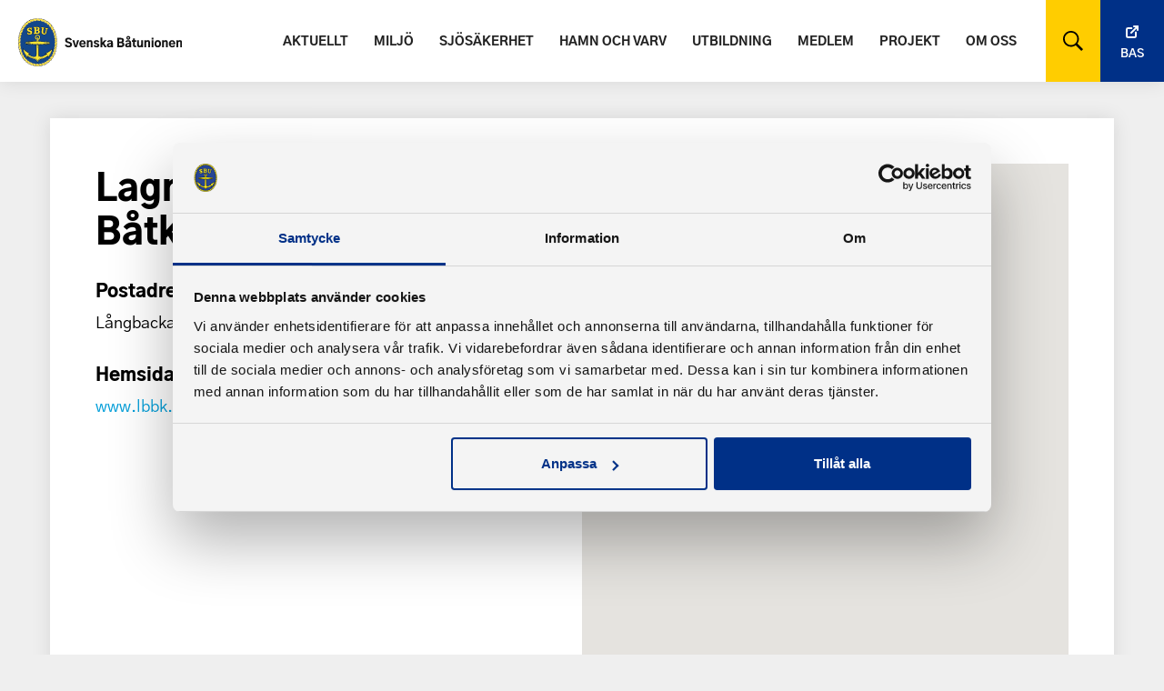

--- FILE ---
content_type: text/html; charset=UTF-8
request_url: https://batunionen.se/batklubb/lagnovikens-bad-och-batklubb-88011
body_size: 4841
content:
<!DOCTYPE html>

<html lang="sv-SE">

<head>
  <meta charset="UTF-8" />
  <meta http-equiv="X-UA-Compatible" content="IE=edge">
  <meta name="viewport" content="width=device-width, initial-scale=1.0">

  <link rel="pingback" href="https://batunionen.se/xmlrpc.php" />

  <link rel="apple-touch-icon" sizes="180x180" href="https://batunionen.se/wp-content/themes/batforbund/assets/images/favicon/apple-touch-icon.png">
  <link rel="icon" type="image/png" sizes="32x32" href="https://batunionen.se/wp-content/themes/batforbund/assets/images/favicon/favicon-32x32.png">
  <link rel="icon" type="image/png" sizes="16x16" href="https://batunionen.se/wp-content/themes/batforbund/assets/images/favicon/favicon-16x16.png">
  <link rel="manifest" href="https://batunionen.se/wp-content/themes/batforbund/assets/images/favicon/site.webmanifest">
  <link rel="mask-icon" href="https://batunionen.se/wp-content/themes/batforbund/assets/images/favicon/safari-pinned-tab.svg" color="#5bbad5">
  <meta name="msapplication-TileColor" content="#2d89ef">
  <meta name="theme-color" content="#ffffff">
  <script id="Cookiebot" src="https://consent.cookiebot.com/uc.js" data-cbid="5c4c0548-9d4d-427b-af8e-5e0c342757d4" data-blockingmode="auto" type="text/javascript"></script>
  <meta name='robots' content='index, follow, max-image-preview:large, max-snippet:-1, max-video-preview:-1' />
	<style>img:is([sizes="auto" i], [sizes^="auto," i]) { contain-intrinsic-size: 3000px 1500px }</style>
	
	<!-- This site is optimized with the Yoast SEO plugin v26.6 - https://yoast.com/wordpress/plugins/seo/ -->
	<title>Lagnövikens Bad och Båtklubb</title>
	<meta property="og:locale" content="sv_SE" />
	<meta property="og:type" content="article" />
	<meta property="og:site_name" content="Svenska Båtunionen" />
	<meta property="og:image" content="https://batunionen.se/wp-content/uploads/2020/04/batunionen_og.jpg" />
	<meta property="og:image:width" content="2500" />
	<meta property="og:image:height" content="1448" />
	<meta property="og:image:type" content="image/jpeg" />
	<meta name="twitter:card" content="summary_large_image" />
	<script type="application/ld+json" class="yoast-schema-graph">{"@context":"https://schema.org","@graph":[{"@type":"WebSite","@id":"https://batunionen.se/#website","url":"https://batunionen.se/","name":"Svenska Båtunionen","description":"Tillsammans skapar vi det goda båtlivet!","potentialAction":[{"@type":"SearchAction","target":{"@type":"EntryPoint","urlTemplate":"https://batunionen.se/?s={search_term_string}"},"query-input":{"@type":"PropertyValueSpecification","valueRequired":true,"valueName":"search_term_string"}}],"inLanguage":"sv-SE"}]}</script>
	<!-- / Yoast SEO plugin. -->


<style id='classic-theme-styles-inline-css' type='text/css'>
/*! This file is auto-generated */
.wp-block-button__link{color:#fff;background-color:#32373c;border-radius:9999px;box-shadow:none;text-decoration:none;padding:calc(.667em + 2px) calc(1.333em + 2px);font-size:1.125em}.wp-block-file__button{background:#32373c;color:#fff;text-decoration:none}
</style>
<style id='safe-svg-svg-icon-style-inline-css' type='text/css'>
.safe-svg-cover{text-align:center}.safe-svg-cover .safe-svg-inside{display:inline-block;max-width:100%}.safe-svg-cover svg{fill:currentColor;height:100%;max-height:100%;max-width:100%;width:100%}

</style>
<style id='global-styles-inline-css' type='text/css'>
:root{--wp--preset--aspect-ratio--square: 1;--wp--preset--aspect-ratio--4-3: 4/3;--wp--preset--aspect-ratio--3-4: 3/4;--wp--preset--aspect-ratio--3-2: 3/2;--wp--preset--aspect-ratio--2-3: 2/3;--wp--preset--aspect-ratio--16-9: 16/9;--wp--preset--aspect-ratio--9-16: 9/16;--wp--preset--color--black: #000000;--wp--preset--color--cyan-bluish-gray: #abb8c3;--wp--preset--color--white: #ffffff;--wp--preset--color--pale-pink: #f78da7;--wp--preset--color--vivid-red: #cf2e2e;--wp--preset--color--luminous-vivid-orange: #ff6900;--wp--preset--color--luminous-vivid-amber: #fcb900;--wp--preset--color--light-green-cyan: #7bdcb5;--wp--preset--color--vivid-green-cyan: #00d084;--wp--preset--color--pale-cyan-blue: #8ed1fc;--wp--preset--color--vivid-cyan-blue: #0693e3;--wp--preset--color--vivid-purple: #9b51e0;--wp--preset--gradient--vivid-cyan-blue-to-vivid-purple: linear-gradient(135deg,rgba(6,147,227,1) 0%,rgb(155,81,224) 100%);--wp--preset--gradient--light-green-cyan-to-vivid-green-cyan: linear-gradient(135deg,rgb(122,220,180) 0%,rgb(0,208,130) 100%);--wp--preset--gradient--luminous-vivid-amber-to-luminous-vivid-orange: linear-gradient(135deg,rgba(252,185,0,1) 0%,rgba(255,105,0,1) 100%);--wp--preset--gradient--luminous-vivid-orange-to-vivid-red: linear-gradient(135deg,rgba(255,105,0,1) 0%,rgb(207,46,46) 100%);--wp--preset--gradient--very-light-gray-to-cyan-bluish-gray: linear-gradient(135deg,rgb(238,238,238) 0%,rgb(169,184,195) 100%);--wp--preset--gradient--cool-to-warm-spectrum: linear-gradient(135deg,rgb(74,234,220) 0%,rgb(151,120,209) 20%,rgb(207,42,186) 40%,rgb(238,44,130) 60%,rgb(251,105,98) 80%,rgb(254,248,76) 100%);--wp--preset--gradient--blush-light-purple: linear-gradient(135deg,rgb(255,206,236) 0%,rgb(152,150,240) 100%);--wp--preset--gradient--blush-bordeaux: linear-gradient(135deg,rgb(254,205,165) 0%,rgb(254,45,45) 50%,rgb(107,0,62) 100%);--wp--preset--gradient--luminous-dusk: linear-gradient(135deg,rgb(255,203,112) 0%,rgb(199,81,192) 50%,rgb(65,88,208) 100%);--wp--preset--gradient--pale-ocean: linear-gradient(135deg,rgb(255,245,203) 0%,rgb(182,227,212) 50%,rgb(51,167,181) 100%);--wp--preset--gradient--electric-grass: linear-gradient(135deg,rgb(202,248,128) 0%,rgb(113,206,126) 100%);--wp--preset--gradient--midnight: linear-gradient(135deg,rgb(2,3,129) 0%,rgb(40,116,252) 100%);--wp--preset--font-size--small: 13px;--wp--preset--font-size--medium: 20px;--wp--preset--font-size--large: 36px;--wp--preset--font-size--x-large: 42px;--wp--preset--spacing--20: 0.44rem;--wp--preset--spacing--30: 0.67rem;--wp--preset--spacing--40: 1rem;--wp--preset--spacing--50: 1.5rem;--wp--preset--spacing--60: 2.25rem;--wp--preset--spacing--70: 3.38rem;--wp--preset--spacing--80: 5.06rem;--wp--preset--shadow--natural: 6px 6px 9px rgba(0, 0, 0, 0.2);--wp--preset--shadow--deep: 12px 12px 50px rgba(0, 0, 0, 0.4);--wp--preset--shadow--sharp: 6px 6px 0px rgba(0, 0, 0, 0.2);--wp--preset--shadow--outlined: 6px 6px 0px -3px rgba(255, 255, 255, 1), 6px 6px rgba(0, 0, 0, 1);--wp--preset--shadow--crisp: 6px 6px 0px rgba(0, 0, 0, 1);}:where(.is-layout-flex){gap: 0.5em;}:where(.is-layout-grid){gap: 0.5em;}body .is-layout-flex{display: flex;}.is-layout-flex{flex-wrap: wrap;align-items: center;}.is-layout-flex > :is(*, div){margin: 0;}body .is-layout-grid{display: grid;}.is-layout-grid > :is(*, div){margin: 0;}:where(.wp-block-columns.is-layout-flex){gap: 2em;}:where(.wp-block-columns.is-layout-grid){gap: 2em;}:where(.wp-block-post-template.is-layout-flex){gap: 1.25em;}:where(.wp-block-post-template.is-layout-grid){gap: 1.25em;}.has-black-color{color: var(--wp--preset--color--black) !important;}.has-cyan-bluish-gray-color{color: var(--wp--preset--color--cyan-bluish-gray) !important;}.has-white-color{color: var(--wp--preset--color--white) !important;}.has-pale-pink-color{color: var(--wp--preset--color--pale-pink) !important;}.has-vivid-red-color{color: var(--wp--preset--color--vivid-red) !important;}.has-luminous-vivid-orange-color{color: var(--wp--preset--color--luminous-vivid-orange) !important;}.has-luminous-vivid-amber-color{color: var(--wp--preset--color--luminous-vivid-amber) !important;}.has-light-green-cyan-color{color: var(--wp--preset--color--light-green-cyan) !important;}.has-vivid-green-cyan-color{color: var(--wp--preset--color--vivid-green-cyan) !important;}.has-pale-cyan-blue-color{color: var(--wp--preset--color--pale-cyan-blue) !important;}.has-vivid-cyan-blue-color{color: var(--wp--preset--color--vivid-cyan-blue) !important;}.has-vivid-purple-color{color: var(--wp--preset--color--vivid-purple) !important;}.has-black-background-color{background-color: var(--wp--preset--color--black) !important;}.has-cyan-bluish-gray-background-color{background-color: var(--wp--preset--color--cyan-bluish-gray) !important;}.has-white-background-color{background-color: var(--wp--preset--color--white) !important;}.has-pale-pink-background-color{background-color: var(--wp--preset--color--pale-pink) !important;}.has-vivid-red-background-color{background-color: var(--wp--preset--color--vivid-red) !important;}.has-luminous-vivid-orange-background-color{background-color: var(--wp--preset--color--luminous-vivid-orange) !important;}.has-luminous-vivid-amber-background-color{background-color: var(--wp--preset--color--luminous-vivid-amber) !important;}.has-light-green-cyan-background-color{background-color: var(--wp--preset--color--light-green-cyan) !important;}.has-vivid-green-cyan-background-color{background-color: var(--wp--preset--color--vivid-green-cyan) !important;}.has-pale-cyan-blue-background-color{background-color: var(--wp--preset--color--pale-cyan-blue) !important;}.has-vivid-cyan-blue-background-color{background-color: var(--wp--preset--color--vivid-cyan-blue) !important;}.has-vivid-purple-background-color{background-color: var(--wp--preset--color--vivid-purple) !important;}.has-black-border-color{border-color: var(--wp--preset--color--black) !important;}.has-cyan-bluish-gray-border-color{border-color: var(--wp--preset--color--cyan-bluish-gray) !important;}.has-white-border-color{border-color: var(--wp--preset--color--white) !important;}.has-pale-pink-border-color{border-color: var(--wp--preset--color--pale-pink) !important;}.has-vivid-red-border-color{border-color: var(--wp--preset--color--vivid-red) !important;}.has-luminous-vivid-orange-border-color{border-color: var(--wp--preset--color--luminous-vivid-orange) !important;}.has-luminous-vivid-amber-border-color{border-color: var(--wp--preset--color--luminous-vivid-amber) !important;}.has-light-green-cyan-border-color{border-color: var(--wp--preset--color--light-green-cyan) !important;}.has-vivid-green-cyan-border-color{border-color: var(--wp--preset--color--vivid-green-cyan) !important;}.has-pale-cyan-blue-border-color{border-color: var(--wp--preset--color--pale-cyan-blue) !important;}.has-vivid-cyan-blue-border-color{border-color: var(--wp--preset--color--vivid-cyan-blue) !important;}.has-vivid-purple-border-color{border-color: var(--wp--preset--color--vivid-purple) !important;}.has-vivid-cyan-blue-to-vivid-purple-gradient-background{background: var(--wp--preset--gradient--vivid-cyan-blue-to-vivid-purple) !important;}.has-light-green-cyan-to-vivid-green-cyan-gradient-background{background: var(--wp--preset--gradient--light-green-cyan-to-vivid-green-cyan) !important;}.has-luminous-vivid-amber-to-luminous-vivid-orange-gradient-background{background: var(--wp--preset--gradient--luminous-vivid-amber-to-luminous-vivid-orange) !important;}.has-luminous-vivid-orange-to-vivid-red-gradient-background{background: var(--wp--preset--gradient--luminous-vivid-orange-to-vivid-red) !important;}.has-very-light-gray-to-cyan-bluish-gray-gradient-background{background: var(--wp--preset--gradient--very-light-gray-to-cyan-bluish-gray) !important;}.has-cool-to-warm-spectrum-gradient-background{background: var(--wp--preset--gradient--cool-to-warm-spectrum) !important;}.has-blush-light-purple-gradient-background{background: var(--wp--preset--gradient--blush-light-purple) !important;}.has-blush-bordeaux-gradient-background{background: var(--wp--preset--gradient--blush-bordeaux) !important;}.has-luminous-dusk-gradient-background{background: var(--wp--preset--gradient--luminous-dusk) !important;}.has-pale-ocean-gradient-background{background: var(--wp--preset--gradient--pale-ocean) !important;}.has-electric-grass-gradient-background{background: var(--wp--preset--gradient--electric-grass) !important;}.has-midnight-gradient-background{background: var(--wp--preset--gradient--midnight) !important;}.has-small-font-size{font-size: var(--wp--preset--font-size--small) !important;}.has-medium-font-size{font-size: var(--wp--preset--font-size--medium) !important;}.has-large-font-size{font-size: var(--wp--preset--font-size--large) !important;}.has-x-large-font-size{font-size: var(--wp--preset--font-size--x-large) !important;}
:where(.wp-block-post-template.is-layout-flex){gap: 1.25em;}:where(.wp-block-post-template.is-layout-grid){gap: 1.25em;}
:where(.wp-block-columns.is-layout-flex){gap: 2em;}:where(.wp-block-columns.is-layout-grid){gap: 2em;}
:root :where(.wp-block-pullquote){font-size: 1.5em;line-height: 1.6;}
</style>
<link rel="stylesheet" href="https://batunionen.se/wp-content/plugins/searchwp/assets/css/frontend/search-forms.min.css">
		<style type="text/css" id="wp-custom-css">
			.sharing {
	padding: 0!important;
}		</style>
		  <link rel="stylesheet" href="https://batunionen.se/wp-content/themes/batforbund/build/main.css?1758122087">

  <script src="https://batunionen.se/wp-content/themes/batforbund/assets/javascript/vendors/jquery.min.js"></script>

  <script src="https://code.jquery.com/ui/1.13.1/jquery-ui.min.js" integrity="sha256-eTyxS0rkjpLEo16uXTS0uVCS4815lc40K2iVpWDvdSY=" crossorigin="anonymous"></script>


  <!-- Google Consent Mode -->
  <script data-cookieconsent="ignore">
    window.dataLayer = window.dataLayer || [];

    function gtag() {
      dataLayer.push(arguments)
    }
    gtag("consent", "default", {
      ad_storage: "denied",
      analytics_storage: "denied",
      functionality_storage: "denied",
      personalization_storage: "denied",
      security_storage: "granted",
      wait_for_update: 500
    });
    gtag("set", "ads_data_redaction", true);
  </script>
  <!-- End Google Consent Mode-->
  <!-- Google Tag Manager -->
  <script data-cookieconsent="ignore">
    (function(w, d, s, l, i) {
      w[l] = w[l] || [];
      w[l].push({
        'gtm.start': new Date().getTime(),
        event: 'gtm.js'
      });
      var f = d.getElementsByTagName(s)[0],
        j = d.createElement(s),
        dl = l != 'dataLayer' ? '&l=' + l : '';
      j.async = true;
      j.src =
        'https://www.googletagmanager.com/gtm.js?id=' + i + dl;
      f.parentNode.insertBefore(j, f);
    })(window, document, 'script', 'dataLayer', 'GTM-PMHCCBX');
  </script>
  <!-- End Google Tag Manager -->

</head>

<body class="single-batklubb boatclubid-88011">
  <template data-cookiecategory="analytics">
    <!-- Google Tag Manager (noscript) -->
    <noscript><iframe src="https://www.googletagmanager.com/ns.html?id=GTM-PMHCCBX" height="0" width="0" style="display:none;visibility:hidden"></iframe></noscript>
    <!-- End Google Tag Manager (noscript) -->
  </template>

  
  <header >
    <div class="header-wrapper">
      <a href="https://batunionen.se">
        <img class="logo" src="https://batunionen.se/wp-content/uploads/2020/04/sbu_logo.svg" alt="Svenska Båtunionen logo">
      </a>

      <div class="right">
        <ul id="menu-huvudmeny" class="main-menu"><li class="menu-item menu-aktuellt"><a href="https://batunionen.se/aktuellt/">Aktuellt</a></li>
<li class="menu-item menu-miljo"><a href="https://batunionen.se/miljo/">Miljö</a></li>
<li class="menu-item menu-sjosakerhet"><a href="https://batunionen.se/sjosakerhet/">Sjösäkerhet</a></li>
<li class="menu-item menu-hamn-och-varv"><a href="https://batunionen.se/hamn-och-varv/">Hamn och varv</a></li>
<li class="menu-item menu-utbildning"><a href="https://batunionen.se/utbildning/">Utbildning</a></li>
<li class="menu-item menu-medlem"><a href="https://batunionen.se/medlem/">Medlem</a></li>
<li class="menu-item menu-projekt"><a href="https://batunionen.se/projekt/">Projekt</a></li>
<li class="menu-item menu-om-oss"><a href="https://batunionen.se/om-svenska-batunionen/">Om oss</a></li>
</ul>        <div class="search toggle-search" target="_blank"></div>
        <div class="searchform">
          <form method="get" id="searchform" action="https://batunionen.se/" role="search">

  <input type="text" class="form-control" name="s" value="" id="s" placeholder="Sök" />
  <button type="submit" class="btn btn-default">SÖK</button>
  <div class="close-search"></div>

</form>
        </div>
        <a class="bas-btn" href="https://bas.batunionen.se/" target="_blank">Bas</a>
      </div>
    </div>

    <div class="menu-wrapper">
      <div class="menu-actions">
        <div class="menu-trigger">
          <span class="burger"></span>
        </div>
      </div>
    </div>

    <nav id="main-menu-wrapper">
      <a class="sbu-mobile" href="https://batunionen.se/" target="_blank"><img src="https://batunionen.se/wp-content/uploads/2020/03/sbu_mark.png" alt="SBU logo"></a>
      <ul id="menu-huvudmeny-1" class="main-menu"><li class="menu-item menu-aktuellt"><a href="https://batunionen.se/aktuellt/">Aktuellt</a></li>
<li class="menu-item menu-miljo"><a href="https://batunionen.se/miljo/">Miljö</a></li>
<li class="menu-item menu-sjosakerhet"><a href="https://batunionen.se/sjosakerhet/">Sjösäkerhet</a></li>
<li class="menu-item menu-hamn-och-varv"><a href="https://batunionen.se/hamn-och-varv/">Hamn och varv</a></li>
<li class="menu-item menu-utbildning"><a href="https://batunionen.se/utbildning/">Utbildning</a></li>
<li class="menu-item menu-medlem"><a href="https://batunionen.se/medlem/">Medlem</a></li>
<li class="menu-item menu-projekt"><a href="https://batunionen.se/projekt/">Projekt</a></li>
<li class="menu-item menu-om-oss"><a href="https://batunionen.se/om-svenska-batunionen/">Om oss</a></li>
</ul>      <a class="button bas-mobile" href="https://bas.batunionen.se/" target="_blank">Bas</a>

      <div class="toggle-search mobile-search-trigger"></div>
      <div class="search toggle-search" target="_blank"></div>
      <div class="searchform">
        <form method="get" id="searchform" action="https://batunionen.se/" role="search">

  <input type="text" class="form-control" name="s" value="" id="s" placeholder="Sök" />
  <button type="submit" class="btn btn-default">SÖK</button>
  <div class="close-search"></div>

</form>
      </div>
    </nav>

    <div id="menu-overlay"></div>
  </header>

  <div class="header-pusher"></div>

	<main id="main" class="site-main single-boatclub-section" role="main">

    <div class="container">
      <div class="boatclub-meta">

      <h1 class="heading">Lagnövikens Bad och Båtklubb</h1>

          
                      <div class="boatclub-meta-data">
              <h3>Postadress</h3>
              Långbackavägen 9, 61992 TROSA            </div>
          
          
                      <div class="boatclub-meta-data">
              <h3>Hemsida</h3>
                            <a href="//www.lbbk.org" target="_blank">www.lbbk.org</a>
            </div>
                  </div>


          
        <div class="boatclub-map">
          <div id="single-club-map" data-lng="18.643501" data-lat="60.128161"></div>
          </div>

        </div>

      </div>
  </div>
  </div>
</main><!-- #main -->
<!-- google maps js -->
<script type="text/javascript" src="https://maps.googleapis.com/maps/api/js?key=AIzaSyBhMuXGwL5aB5YmQk3AM6ZW1khPVLzCAFM"></script>
<script>
  if( document.getElementById('single-club-map' ) ) {
      var stylesArray = [

          {
              "featureType": "administrative",
              "elementType": "labels.text.fill",
              "stylers": [
                  {
                      "color": "#444444"
                  }
              ]
          },
          {
              "featureType": "landscape",
              "elementType": "all",
              "stylers": [
                  {
                      "color": "#f0f0f0"
                  }
              ]
          },
          {
              "featureType": "poi",
              "elementType": "all",
              "stylers": [
                  {
                      "visibility": "off"
                  }
              ]
          },
          {
              "featureType": "road",
              "elementType": "all",
              "stylers": [
                  {
                      "saturation": -100
                  },
                  {
                      "lightness": 45
                  }
              ]
          },
          {
              "featureType": "road.highway",
              "elementType": "all",
              "stylers": [
                  {
                      "visibility": "simplified"
                  }
              ]
          },
          {
              "featureType": "road.arterial",
              "elementType": "labels.icon",
              "stylers": [
                  {
                      "visibility": "off"
                  }
              ]
          },
          {
              "featureType": "transit",
              "elementType": "all",
              "stylers": [
                  {
                      "visibility": "off"
                  }
              ]
          },
          {
              "featureType": "water",
              "elementType": "all",
              "stylers": [
                  {
                      "color": "#003087"
                  },
                  {
                      "visibility": "on"
                  }
              ]
          }

      ];


      $map = document.getElementById('single-club-map' );
      var lat = parseFloat($map.getAttribute('data-lat'));
      var lng = parseFloat($map.getAttribute('data-lng'));

      var bounds = new google.maps.LatLngBounds();

      var map = new google.maps.Map(document.getElementById('single-club-map'), {
          center: {lat: lat, lng: lng},
          zoom: 5,
          styles: stylesArray,
          mapTypeControlOptions: {
          mapTypeIds: []
          },
          streetViewControl: false,
          scrollwheel: false
        });

      var coord = new google.maps.LatLng(lat, lng);

      var marker = new google.maps.Marker({
            position : coord,
            map : map,
            animation : google.maps.Animation.DROP 
          });

          bounds.extend(marker.getPosition());

          map.panTo(bounds.getCenter());
      map.setZoom(15);

    }
</script>
	
<!-- Other footer in these templates -->

<footer id="footer" >
  <div class="wrapper">

  <div class="footer-item-logo">
    <a href="https://batunionen.se">
      <img class="footer-logo" src="https://batunionen.se/wp-content/uploads/2020/04/sbu_logo_neg.svg" alt="Båtunionen logo">
    </a>
    &copy; 2026 - Svenska Båtunionen    <p><a style="color: #ffffff;text-decoration: none" href="https://batunionen.se/information-om-cookie-hantering-och-google-analytics/">Information om cookies</a></p>
    <a class="created-by" href="https://pigment.se/" target="_blank" title="Producerad av Pigment webbyrå">Pigment webbyrå</a>
  </div>

  <div class="footer-items-wrapper">

    
          <div class="footer-item">
            <h3>Kontakta oss</h3>
            <p><strong>Telefon</strong><br />
08-545 859 60<br />
<strong>E-post</strong><br />
se <a href="https://batunionen.se/om-sbu/kontakt/">kontakt</a></p>
          </div>

      
          <div class="footer-item">
            <h3>Adress</h3>
            <p>Svenska Båtunionen<br />
af Pontins väg 6<br />
115 21 Stockholm</p>
          </div>

      
    <!-- social icons -->
    <div class="footer-item">
        <ul class="social-icons-footer">
              <li>
          <a href="https://www.facebook.com/batunionen" target="_blank">
              <img src="https://batunionen.se/wp-content/uploads/2019/11/facebook.svg" alt="">facebook          </a>
        </li>

              <li>
          <a href="https://batunionen.se/press/" target="_blank">
              <img src="https://batunionen.se/wp-content/uploads/2020/03/sbu_mark.png" alt="">press          </a>
        </li>

      </ul>
    </div>

  </div>

  </div>
</footer>

<script src="https://batunionen.se/wp-content/themes/batforbund/build/main.js?1758122087" type="text/javascript"></script>


--- FILE ---
content_type: application/x-javascript
request_url: https://consentcdn.cookiebot.com/consentconfig/5c4c0548-9d4d-427b-af8e-5e0c342757d4/batunionen.se/configuration.js
body_size: 220
content:
CookieConsent.configuration.tags.push({id:191707750,type:"script",tagID:"",innerHash:"",outerHash:"",tagHash:"6366026531358",url:"https://consent.cookiebot.com/uc.js",resolvedUrl:"https://consent.cookiebot.com/uc.js",cat:[1]});CookieConsent.configuration.tags.push({id:191707751,type:"script",tagID:"",innerHash:"",outerHash:"",tagHash:"10118088228683",url:"",resolvedUrl:"",cat:[3]});CookieConsent.configuration.tags.push({id:191707752,type:"iframe",tagID:"",innerHash:"",outerHash:"",tagHash:"14370084376677",url:"https://www.youtube.com/embed/A9ce9A1Mv80?feature=oembed",resolvedUrl:"https://www.youtube.com/embed/A9ce9A1Mv80?feature=oembed",cat:[4]});CookieConsent.configuration.tags.push({id:191707754,type:"iframe",tagID:"",innerHash:"",outerHash:"",tagHash:"2942953766995",url:"https://www.youtube.com/embed/HymUmbkWV70?feature=oembed",resolvedUrl:"https://www.youtube.com/embed/HymUmbkWV70?feature=oembed",cat:[4]});CookieConsent.configuration.tags.push({id:191707757,type:"script",tagID:"",innerHash:"",outerHash:"",tagHash:"9458281976567",url:"https://maps.googleapis.com/maps/api/js?key=AIzaSyBhMuXGwL5aB5YmQk3AM6ZW1khPVLzCAFM",resolvedUrl:"https://maps.googleapis.com/maps/api/js?key=AIzaSyBhMuXGwL5aB5YmQk3AM6ZW1khPVLzCAFM",cat:[1]});CookieConsent.configuration.tags.push({id:191707764,type:"iframe",tagID:"",innerHash:"",outerHash:"",tagHash:"9209371495393",url:"https://www.youtube.com/embed/y87IwPdxuQU?feature=oembed",resolvedUrl:"https://www.youtube.com/embed/y87IwPdxuQU?feature=oembed",cat:[4]});